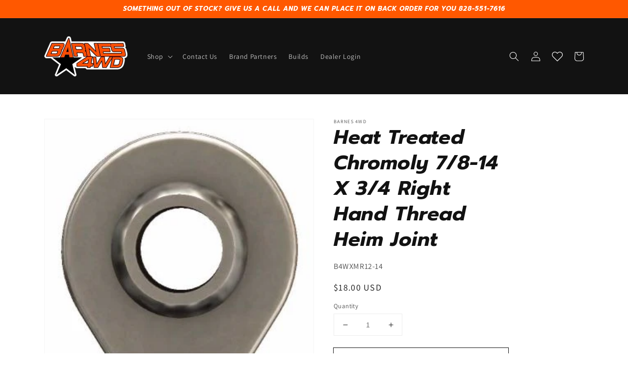

--- FILE ---
content_type: text/javascript; charset=utf-8
request_url: https://barnes4wd.com/products/heat-treated-chromoly-7-8-14-x-3-4-right-hand-thread-heim-joint.js
body_size: 932
content:
{"id":7581624598744,"title":"Heat Treated Chromoly 7\/8-14 X 3\/4 Right Hand Thread Heim Joint","handle":"heat-treated-chromoly-7-8-14-x-3-4-right-hand-thread-heim-joint","description":"\u003cp\u003e7\/8\"-14 Threaded shank rod end, ¾  bore, ultimate radial static load rating -55,692lbs.\u003c\/p\u003e","published_at":"2022-01-17T21:48:50-05:00","created_at":"2022-01-17T21:48:50-05:00","vendor":"Barnes 4WD","type":"","tags":["7\/8\"-3\/4\" Heim Joint","Heat Treated 2 Piece Heim Joints","Suspension Joints"],"price":1800,"price_min":1800,"price_max":1800,"available":true,"price_varies":false,"compare_at_price":null,"compare_at_price_min":0,"compare_at_price_max":0,"compare_at_price_varies":false,"variants":[{"id":42398441177304,"title":"Default Title","option1":"Default Title","option2":null,"option3":null,"sku":"B4WXMR12-14","requires_shipping":true,"taxable":true,"featured_image":null,"available":true,"name":"Heat Treated Chromoly 7\/8-14 X 3\/4 Right Hand Thread Heim Joint","public_title":null,"options":["Default Title"],"price":1800,"weight":408,"compare_at_price":null,"inventory_management":"shopify","barcode":null,"quantity_rule":{"min":1,"max":null,"increment":1},"quantity_price_breaks":[],"requires_selling_plan":false,"selling_plan_allocations":[]}],"images":["\/\/cdn.shopify.com\/s\/files\/1\/0616\/3752\/5720\/products\/heim-joint_fb1dbfc4-b0f5-4ff9-a0f3-16f61222de26.jpg?v=1652169114","\/\/cdn.shopify.com\/s\/files\/1\/0616\/3752\/5720\/products\/875x750-Heim-Joint-Dimensions.jpg?v=1652169114"],"featured_image":"\/\/cdn.shopify.com\/s\/files\/1\/0616\/3752\/5720\/products\/heim-joint_fb1dbfc4-b0f5-4ff9-a0f3-16f61222de26.jpg?v=1652169114","options":[{"name":"Title","position":1,"values":["Default Title"]}],"url":"\/products\/heat-treated-chromoly-7-8-14-x-3-4-right-hand-thread-heim-joint","media":[{"alt":"Heat Treated Chromoly 7\/8- 14 X 3\/4 Rod End","id":30032614326488,"position":1,"preview_image":{"aspect_ratio":0.542,"height":600,"width":325,"src":"https:\/\/cdn.shopify.com\/s\/files\/1\/0616\/3752\/5720\/products\/heim-joint_fb1dbfc4-b0f5-4ff9-a0f3-16f61222de26.jpg?v=1652169114"},"aspect_ratio":0.542,"height":600,"media_type":"image","src":"https:\/\/cdn.shopify.com\/s\/files\/1\/0616\/3752\/5720\/products\/heim-joint_fb1dbfc4-b0f5-4ff9-a0f3-16f61222de26.jpg?v=1652169114","width":325},{"alt":"7\/8\"-14 x 3\/4\" Heim Joint Dimensions","id":30032614359256,"position":2,"preview_image":{"aspect_ratio":1.242,"height":483,"width":600,"src":"https:\/\/cdn.shopify.com\/s\/files\/1\/0616\/3752\/5720\/products\/875x750-Heim-Joint-Dimensions.jpg?v=1652169114"},"aspect_ratio":1.242,"height":483,"media_type":"image","src":"https:\/\/cdn.shopify.com\/s\/files\/1\/0616\/3752\/5720\/products\/875x750-Heim-Joint-Dimensions.jpg?v=1652169114","width":600}],"requires_selling_plan":false,"selling_plan_groups":[]}